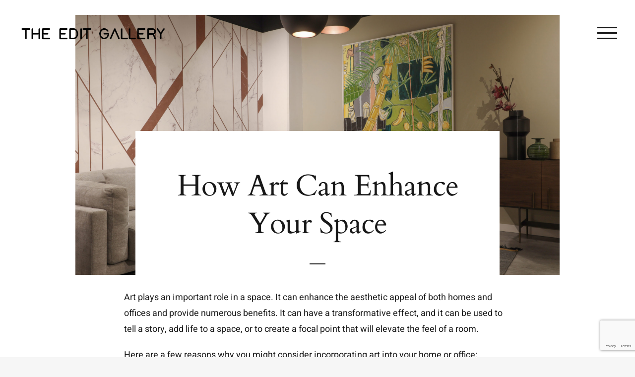

--- FILE ---
content_type: text/html; charset=utf-8
request_url: https://www.google.com/recaptcha/api2/anchor?ar=1&k=6LeP85AaAAAAAPe7g95GlJoTa8wBXl6OTci2qaS3&co=aHR0cHM6Ly93d3cudGhlZWRpdGdhbGxlcnkuY29tOjQ0Mw..&hl=en&v=PoyoqOPhxBO7pBk68S4YbpHZ&size=invisible&anchor-ms=20000&execute-ms=30000&cb=5sruwqnq1w8
body_size: 48548
content:
<!DOCTYPE HTML><html dir="ltr" lang="en"><head><meta http-equiv="Content-Type" content="text/html; charset=UTF-8">
<meta http-equiv="X-UA-Compatible" content="IE=edge">
<title>reCAPTCHA</title>
<style type="text/css">
/* cyrillic-ext */
@font-face {
  font-family: 'Roboto';
  font-style: normal;
  font-weight: 400;
  font-stretch: 100%;
  src: url(//fonts.gstatic.com/s/roboto/v48/KFO7CnqEu92Fr1ME7kSn66aGLdTylUAMa3GUBHMdazTgWw.woff2) format('woff2');
  unicode-range: U+0460-052F, U+1C80-1C8A, U+20B4, U+2DE0-2DFF, U+A640-A69F, U+FE2E-FE2F;
}
/* cyrillic */
@font-face {
  font-family: 'Roboto';
  font-style: normal;
  font-weight: 400;
  font-stretch: 100%;
  src: url(//fonts.gstatic.com/s/roboto/v48/KFO7CnqEu92Fr1ME7kSn66aGLdTylUAMa3iUBHMdazTgWw.woff2) format('woff2');
  unicode-range: U+0301, U+0400-045F, U+0490-0491, U+04B0-04B1, U+2116;
}
/* greek-ext */
@font-face {
  font-family: 'Roboto';
  font-style: normal;
  font-weight: 400;
  font-stretch: 100%;
  src: url(//fonts.gstatic.com/s/roboto/v48/KFO7CnqEu92Fr1ME7kSn66aGLdTylUAMa3CUBHMdazTgWw.woff2) format('woff2');
  unicode-range: U+1F00-1FFF;
}
/* greek */
@font-face {
  font-family: 'Roboto';
  font-style: normal;
  font-weight: 400;
  font-stretch: 100%;
  src: url(//fonts.gstatic.com/s/roboto/v48/KFO7CnqEu92Fr1ME7kSn66aGLdTylUAMa3-UBHMdazTgWw.woff2) format('woff2');
  unicode-range: U+0370-0377, U+037A-037F, U+0384-038A, U+038C, U+038E-03A1, U+03A3-03FF;
}
/* math */
@font-face {
  font-family: 'Roboto';
  font-style: normal;
  font-weight: 400;
  font-stretch: 100%;
  src: url(//fonts.gstatic.com/s/roboto/v48/KFO7CnqEu92Fr1ME7kSn66aGLdTylUAMawCUBHMdazTgWw.woff2) format('woff2');
  unicode-range: U+0302-0303, U+0305, U+0307-0308, U+0310, U+0312, U+0315, U+031A, U+0326-0327, U+032C, U+032F-0330, U+0332-0333, U+0338, U+033A, U+0346, U+034D, U+0391-03A1, U+03A3-03A9, U+03B1-03C9, U+03D1, U+03D5-03D6, U+03F0-03F1, U+03F4-03F5, U+2016-2017, U+2034-2038, U+203C, U+2040, U+2043, U+2047, U+2050, U+2057, U+205F, U+2070-2071, U+2074-208E, U+2090-209C, U+20D0-20DC, U+20E1, U+20E5-20EF, U+2100-2112, U+2114-2115, U+2117-2121, U+2123-214F, U+2190, U+2192, U+2194-21AE, U+21B0-21E5, U+21F1-21F2, U+21F4-2211, U+2213-2214, U+2216-22FF, U+2308-230B, U+2310, U+2319, U+231C-2321, U+2336-237A, U+237C, U+2395, U+239B-23B7, U+23D0, U+23DC-23E1, U+2474-2475, U+25AF, U+25B3, U+25B7, U+25BD, U+25C1, U+25CA, U+25CC, U+25FB, U+266D-266F, U+27C0-27FF, U+2900-2AFF, U+2B0E-2B11, U+2B30-2B4C, U+2BFE, U+3030, U+FF5B, U+FF5D, U+1D400-1D7FF, U+1EE00-1EEFF;
}
/* symbols */
@font-face {
  font-family: 'Roboto';
  font-style: normal;
  font-weight: 400;
  font-stretch: 100%;
  src: url(//fonts.gstatic.com/s/roboto/v48/KFO7CnqEu92Fr1ME7kSn66aGLdTylUAMaxKUBHMdazTgWw.woff2) format('woff2');
  unicode-range: U+0001-000C, U+000E-001F, U+007F-009F, U+20DD-20E0, U+20E2-20E4, U+2150-218F, U+2190, U+2192, U+2194-2199, U+21AF, U+21E6-21F0, U+21F3, U+2218-2219, U+2299, U+22C4-22C6, U+2300-243F, U+2440-244A, U+2460-24FF, U+25A0-27BF, U+2800-28FF, U+2921-2922, U+2981, U+29BF, U+29EB, U+2B00-2BFF, U+4DC0-4DFF, U+FFF9-FFFB, U+10140-1018E, U+10190-1019C, U+101A0, U+101D0-101FD, U+102E0-102FB, U+10E60-10E7E, U+1D2C0-1D2D3, U+1D2E0-1D37F, U+1F000-1F0FF, U+1F100-1F1AD, U+1F1E6-1F1FF, U+1F30D-1F30F, U+1F315, U+1F31C, U+1F31E, U+1F320-1F32C, U+1F336, U+1F378, U+1F37D, U+1F382, U+1F393-1F39F, U+1F3A7-1F3A8, U+1F3AC-1F3AF, U+1F3C2, U+1F3C4-1F3C6, U+1F3CA-1F3CE, U+1F3D4-1F3E0, U+1F3ED, U+1F3F1-1F3F3, U+1F3F5-1F3F7, U+1F408, U+1F415, U+1F41F, U+1F426, U+1F43F, U+1F441-1F442, U+1F444, U+1F446-1F449, U+1F44C-1F44E, U+1F453, U+1F46A, U+1F47D, U+1F4A3, U+1F4B0, U+1F4B3, U+1F4B9, U+1F4BB, U+1F4BF, U+1F4C8-1F4CB, U+1F4D6, U+1F4DA, U+1F4DF, U+1F4E3-1F4E6, U+1F4EA-1F4ED, U+1F4F7, U+1F4F9-1F4FB, U+1F4FD-1F4FE, U+1F503, U+1F507-1F50B, U+1F50D, U+1F512-1F513, U+1F53E-1F54A, U+1F54F-1F5FA, U+1F610, U+1F650-1F67F, U+1F687, U+1F68D, U+1F691, U+1F694, U+1F698, U+1F6AD, U+1F6B2, U+1F6B9-1F6BA, U+1F6BC, U+1F6C6-1F6CF, U+1F6D3-1F6D7, U+1F6E0-1F6EA, U+1F6F0-1F6F3, U+1F6F7-1F6FC, U+1F700-1F7FF, U+1F800-1F80B, U+1F810-1F847, U+1F850-1F859, U+1F860-1F887, U+1F890-1F8AD, U+1F8B0-1F8BB, U+1F8C0-1F8C1, U+1F900-1F90B, U+1F93B, U+1F946, U+1F984, U+1F996, U+1F9E9, U+1FA00-1FA6F, U+1FA70-1FA7C, U+1FA80-1FA89, U+1FA8F-1FAC6, U+1FACE-1FADC, U+1FADF-1FAE9, U+1FAF0-1FAF8, U+1FB00-1FBFF;
}
/* vietnamese */
@font-face {
  font-family: 'Roboto';
  font-style: normal;
  font-weight: 400;
  font-stretch: 100%;
  src: url(//fonts.gstatic.com/s/roboto/v48/KFO7CnqEu92Fr1ME7kSn66aGLdTylUAMa3OUBHMdazTgWw.woff2) format('woff2');
  unicode-range: U+0102-0103, U+0110-0111, U+0128-0129, U+0168-0169, U+01A0-01A1, U+01AF-01B0, U+0300-0301, U+0303-0304, U+0308-0309, U+0323, U+0329, U+1EA0-1EF9, U+20AB;
}
/* latin-ext */
@font-face {
  font-family: 'Roboto';
  font-style: normal;
  font-weight: 400;
  font-stretch: 100%;
  src: url(//fonts.gstatic.com/s/roboto/v48/KFO7CnqEu92Fr1ME7kSn66aGLdTylUAMa3KUBHMdazTgWw.woff2) format('woff2');
  unicode-range: U+0100-02BA, U+02BD-02C5, U+02C7-02CC, U+02CE-02D7, U+02DD-02FF, U+0304, U+0308, U+0329, U+1D00-1DBF, U+1E00-1E9F, U+1EF2-1EFF, U+2020, U+20A0-20AB, U+20AD-20C0, U+2113, U+2C60-2C7F, U+A720-A7FF;
}
/* latin */
@font-face {
  font-family: 'Roboto';
  font-style: normal;
  font-weight: 400;
  font-stretch: 100%;
  src: url(//fonts.gstatic.com/s/roboto/v48/KFO7CnqEu92Fr1ME7kSn66aGLdTylUAMa3yUBHMdazQ.woff2) format('woff2');
  unicode-range: U+0000-00FF, U+0131, U+0152-0153, U+02BB-02BC, U+02C6, U+02DA, U+02DC, U+0304, U+0308, U+0329, U+2000-206F, U+20AC, U+2122, U+2191, U+2193, U+2212, U+2215, U+FEFF, U+FFFD;
}
/* cyrillic-ext */
@font-face {
  font-family: 'Roboto';
  font-style: normal;
  font-weight: 500;
  font-stretch: 100%;
  src: url(//fonts.gstatic.com/s/roboto/v48/KFO7CnqEu92Fr1ME7kSn66aGLdTylUAMa3GUBHMdazTgWw.woff2) format('woff2');
  unicode-range: U+0460-052F, U+1C80-1C8A, U+20B4, U+2DE0-2DFF, U+A640-A69F, U+FE2E-FE2F;
}
/* cyrillic */
@font-face {
  font-family: 'Roboto';
  font-style: normal;
  font-weight: 500;
  font-stretch: 100%;
  src: url(//fonts.gstatic.com/s/roboto/v48/KFO7CnqEu92Fr1ME7kSn66aGLdTylUAMa3iUBHMdazTgWw.woff2) format('woff2');
  unicode-range: U+0301, U+0400-045F, U+0490-0491, U+04B0-04B1, U+2116;
}
/* greek-ext */
@font-face {
  font-family: 'Roboto';
  font-style: normal;
  font-weight: 500;
  font-stretch: 100%;
  src: url(//fonts.gstatic.com/s/roboto/v48/KFO7CnqEu92Fr1ME7kSn66aGLdTylUAMa3CUBHMdazTgWw.woff2) format('woff2');
  unicode-range: U+1F00-1FFF;
}
/* greek */
@font-face {
  font-family: 'Roboto';
  font-style: normal;
  font-weight: 500;
  font-stretch: 100%;
  src: url(//fonts.gstatic.com/s/roboto/v48/KFO7CnqEu92Fr1ME7kSn66aGLdTylUAMa3-UBHMdazTgWw.woff2) format('woff2');
  unicode-range: U+0370-0377, U+037A-037F, U+0384-038A, U+038C, U+038E-03A1, U+03A3-03FF;
}
/* math */
@font-face {
  font-family: 'Roboto';
  font-style: normal;
  font-weight: 500;
  font-stretch: 100%;
  src: url(//fonts.gstatic.com/s/roboto/v48/KFO7CnqEu92Fr1ME7kSn66aGLdTylUAMawCUBHMdazTgWw.woff2) format('woff2');
  unicode-range: U+0302-0303, U+0305, U+0307-0308, U+0310, U+0312, U+0315, U+031A, U+0326-0327, U+032C, U+032F-0330, U+0332-0333, U+0338, U+033A, U+0346, U+034D, U+0391-03A1, U+03A3-03A9, U+03B1-03C9, U+03D1, U+03D5-03D6, U+03F0-03F1, U+03F4-03F5, U+2016-2017, U+2034-2038, U+203C, U+2040, U+2043, U+2047, U+2050, U+2057, U+205F, U+2070-2071, U+2074-208E, U+2090-209C, U+20D0-20DC, U+20E1, U+20E5-20EF, U+2100-2112, U+2114-2115, U+2117-2121, U+2123-214F, U+2190, U+2192, U+2194-21AE, U+21B0-21E5, U+21F1-21F2, U+21F4-2211, U+2213-2214, U+2216-22FF, U+2308-230B, U+2310, U+2319, U+231C-2321, U+2336-237A, U+237C, U+2395, U+239B-23B7, U+23D0, U+23DC-23E1, U+2474-2475, U+25AF, U+25B3, U+25B7, U+25BD, U+25C1, U+25CA, U+25CC, U+25FB, U+266D-266F, U+27C0-27FF, U+2900-2AFF, U+2B0E-2B11, U+2B30-2B4C, U+2BFE, U+3030, U+FF5B, U+FF5D, U+1D400-1D7FF, U+1EE00-1EEFF;
}
/* symbols */
@font-face {
  font-family: 'Roboto';
  font-style: normal;
  font-weight: 500;
  font-stretch: 100%;
  src: url(//fonts.gstatic.com/s/roboto/v48/KFO7CnqEu92Fr1ME7kSn66aGLdTylUAMaxKUBHMdazTgWw.woff2) format('woff2');
  unicode-range: U+0001-000C, U+000E-001F, U+007F-009F, U+20DD-20E0, U+20E2-20E4, U+2150-218F, U+2190, U+2192, U+2194-2199, U+21AF, U+21E6-21F0, U+21F3, U+2218-2219, U+2299, U+22C4-22C6, U+2300-243F, U+2440-244A, U+2460-24FF, U+25A0-27BF, U+2800-28FF, U+2921-2922, U+2981, U+29BF, U+29EB, U+2B00-2BFF, U+4DC0-4DFF, U+FFF9-FFFB, U+10140-1018E, U+10190-1019C, U+101A0, U+101D0-101FD, U+102E0-102FB, U+10E60-10E7E, U+1D2C0-1D2D3, U+1D2E0-1D37F, U+1F000-1F0FF, U+1F100-1F1AD, U+1F1E6-1F1FF, U+1F30D-1F30F, U+1F315, U+1F31C, U+1F31E, U+1F320-1F32C, U+1F336, U+1F378, U+1F37D, U+1F382, U+1F393-1F39F, U+1F3A7-1F3A8, U+1F3AC-1F3AF, U+1F3C2, U+1F3C4-1F3C6, U+1F3CA-1F3CE, U+1F3D4-1F3E0, U+1F3ED, U+1F3F1-1F3F3, U+1F3F5-1F3F7, U+1F408, U+1F415, U+1F41F, U+1F426, U+1F43F, U+1F441-1F442, U+1F444, U+1F446-1F449, U+1F44C-1F44E, U+1F453, U+1F46A, U+1F47D, U+1F4A3, U+1F4B0, U+1F4B3, U+1F4B9, U+1F4BB, U+1F4BF, U+1F4C8-1F4CB, U+1F4D6, U+1F4DA, U+1F4DF, U+1F4E3-1F4E6, U+1F4EA-1F4ED, U+1F4F7, U+1F4F9-1F4FB, U+1F4FD-1F4FE, U+1F503, U+1F507-1F50B, U+1F50D, U+1F512-1F513, U+1F53E-1F54A, U+1F54F-1F5FA, U+1F610, U+1F650-1F67F, U+1F687, U+1F68D, U+1F691, U+1F694, U+1F698, U+1F6AD, U+1F6B2, U+1F6B9-1F6BA, U+1F6BC, U+1F6C6-1F6CF, U+1F6D3-1F6D7, U+1F6E0-1F6EA, U+1F6F0-1F6F3, U+1F6F7-1F6FC, U+1F700-1F7FF, U+1F800-1F80B, U+1F810-1F847, U+1F850-1F859, U+1F860-1F887, U+1F890-1F8AD, U+1F8B0-1F8BB, U+1F8C0-1F8C1, U+1F900-1F90B, U+1F93B, U+1F946, U+1F984, U+1F996, U+1F9E9, U+1FA00-1FA6F, U+1FA70-1FA7C, U+1FA80-1FA89, U+1FA8F-1FAC6, U+1FACE-1FADC, U+1FADF-1FAE9, U+1FAF0-1FAF8, U+1FB00-1FBFF;
}
/* vietnamese */
@font-face {
  font-family: 'Roboto';
  font-style: normal;
  font-weight: 500;
  font-stretch: 100%;
  src: url(//fonts.gstatic.com/s/roboto/v48/KFO7CnqEu92Fr1ME7kSn66aGLdTylUAMa3OUBHMdazTgWw.woff2) format('woff2');
  unicode-range: U+0102-0103, U+0110-0111, U+0128-0129, U+0168-0169, U+01A0-01A1, U+01AF-01B0, U+0300-0301, U+0303-0304, U+0308-0309, U+0323, U+0329, U+1EA0-1EF9, U+20AB;
}
/* latin-ext */
@font-face {
  font-family: 'Roboto';
  font-style: normal;
  font-weight: 500;
  font-stretch: 100%;
  src: url(//fonts.gstatic.com/s/roboto/v48/KFO7CnqEu92Fr1ME7kSn66aGLdTylUAMa3KUBHMdazTgWw.woff2) format('woff2');
  unicode-range: U+0100-02BA, U+02BD-02C5, U+02C7-02CC, U+02CE-02D7, U+02DD-02FF, U+0304, U+0308, U+0329, U+1D00-1DBF, U+1E00-1E9F, U+1EF2-1EFF, U+2020, U+20A0-20AB, U+20AD-20C0, U+2113, U+2C60-2C7F, U+A720-A7FF;
}
/* latin */
@font-face {
  font-family: 'Roboto';
  font-style: normal;
  font-weight: 500;
  font-stretch: 100%;
  src: url(//fonts.gstatic.com/s/roboto/v48/KFO7CnqEu92Fr1ME7kSn66aGLdTylUAMa3yUBHMdazQ.woff2) format('woff2');
  unicode-range: U+0000-00FF, U+0131, U+0152-0153, U+02BB-02BC, U+02C6, U+02DA, U+02DC, U+0304, U+0308, U+0329, U+2000-206F, U+20AC, U+2122, U+2191, U+2193, U+2212, U+2215, U+FEFF, U+FFFD;
}
/* cyrillic-ext */
@font-face {
  font-family: 'Roboto';
  font-style: normal;
  font-weight: 900;
  font-stretch: 100%;
  src: url(//fonts.gstatic.com/s/roboto/v48/KFO7CnqEu92Fr1ME7kSn66aGLdTylUAMa3GUBHMdazTgWw.woff2) format('woff2');
  unicode-range: U+0460-052F, U+1C80-1C8A, U+20B4, U+2DE0-2DFF, U+A640-A69F, U+FE2E-FE2F;
}
/* cyrillic */
@font-face {
  font-family: 'Roboto';
  font-style: normal;
  font-weight: 900;
  font-stretch: 100%;
  src: url(//fonts.gstatic.com/s/roboto/v48/KFO7CnqEu92Fr1ME7kSn66aGLdTylUAMa3iUBHMdazTgWw.woff2) format('woff2');
  unicode-range: U+0301, U+0400-045F, U+0490-0491, U+04B0-04B1, U+2116;
}
/* greek-ext */
@font-face {
  font-family: 'Roboto';
  font-style: normal;
  font-weight: 900;
  font-stretch: 100%;
  src: url(//fonts.gstatic.com/s/roboto/v48/KFO7CnqEu92Fr1ME7kSn66aGLdTylUAMa3CUBHMdazTgWw.woff2) format('woff2');
  unicode-range: U+1F00-1FFF;
}
/* greek */
@font-face {
  font-family: 'Roboto';
  font-style: normal;
  font-weight: 900;
  font-stretch: 100%;
  src: url(//fonts.gstatic.com/s/roboto/v48/KFO7CnqEu92Fr1ME7kSn66aGLdTylUAMa3-UBHMdazTgWw.woff2) format('woff2');
  unicode-range: U+0370-0377, U+037A-037F, U+0384-038A, U+038C, U+038E-03A1, U+03A3-03FF;
}
/* math */
@font-face {
  font-family: 'Roboto';
  font-style: normal;
  font-weight: 900;
  font-stretch: 100%;
  src: url(//fonts.gstatic.com/s/roboto/v48/KFO7CnqEu92Fr1ME7kSn66aGLdTylUAMawCUBHMdazTgWw.woff2) format('woff2');
  unicode-range: U+0302-0303, U+0305, U+0307-0308, U+0310, U+0312, U+0315, U+031A, U+0326-0327, U+032C, U+032F-0330, U+0332-0333, U+0338, U+033A, U+0346, U+034D, U+0391-03A1, U+03A3-03A9, U+03B1-03C9, U+03D1, U+03D5-03D6, U+03F0-03F1, U+03F4-03F5, U+2016-2017, U+2034-2038, U+203C, U+2040, U+2043, U+2047, U+2050, U+2057, U+205F, U+2070-2071, U+2074-208E, U+2090-209C, U+20D0-20DC, U+20E1, U+20E5-20EF, U+2100-2112, U+2114-2115, U+2117-2121, U+2123-214F, U+2190, U+2192, U+2194-21AE, U+21B0-21E5, U+21F1-21F2, U+21F4-2211, U+2213-2214, U+2216-22FF, U+2308-230B, U+2310, U+2319, U+231C-2321, U+2336-237A, U+237C, U+2395, U+239B-23B7, U+23D0, U+23DC-23E1, U+2474-2475, U+25AF, U+25B3, U+25B7, U+25BD, U+25C1, U+25CA, U+25CC, U+25FB, U+266D-266F, U+27C0-27FF, U+2900-2AFF, U+2B0E-2B11, U+2B30-2B4C, U+2BFE, U+3030, U+FF5B, U+FF5D, U+1D400-1D7FF, U+1EE00-1EEFF;
}
/* symbols */
@font-face {
  font-family: 'Roboto';
  font-style: normal;
  font-weight: 900;
  font-stretch: 100%;
  src: url(//fonts.gstatic.com/s/roboto/v48/KFO7CnqEu92Fr1ME7kSn66aGLdTylUAMaxKUBHMdazTgWw.woff2) format('woff2');
  unicode-range: U+0001-000C, U+000E-001F, U+007F-009F, U+20DD-20E0, U+20E2-20E4, U+2150-218F, U+2190, U+2192, U+2194-2199, U+21AF, U+21E6-21F0, U+21F3, U+2218-2219, U+2299, U+22C4-22C6, U+2300-243F, U+2440-244A, U+2460-24FF, U+25A0-27BF, U+2800-28FF, U+2921-2922, U+2981, U+29BF, U+29EB, U+2B00-2BFF, U+4DC0-4DFF, U+FFF9-FFFB, U+10140-1018E, U+10190-1019C, U+101A0, U+101D0-101FD, U+102E0-102FB, U+10E60-10E7E, U+1D2C0-1D2D3, U+1D2E0-1D37F, U+1F000-1F0FF, U+1F100-1F1AD, U+1F1E6-1F1FF, U+1F30D-1F30F, U+1F315, U+1F31C, U+1F31E, U+1F320-1F32C, U+1F336, U+1F378, U+1F37D, U+1F382, U+1F393-1F39F, U+1F3A7-1F3A8, U+1F3AC-1F3AF, U+1F3C2, U+1F3C4-1F3C6, U+1F3CA-1F3CE, U+1F3D4-1F3E0, U+1F3ED, U+1F3F1-1F3F3, U+1F3F5-1F3F7, U+1F408, U+1F415, U+1F41F, U+1F426, U+1F43F, U+1F441-1F442, U+1F444, U+1F446-1F449, U+1F44C-1F44E, U+1F453, U+1F46A, U+1F47D, U+1F4A3, U+1F4B0, U+1F4B3, U+1F4B9, U+1F4BB, U+1F4BF, U+1F4C8-1F4CB, U+1F4D6, U+1F4DA, U+1F4DF, U+1F4E3-1F4E6, U+1F4EA-1F4ED, U+1F4F7, U+1F4F9-1F4FB, U+1F4FD-1F4FE, U+1F503, U+1F507-1F50B, U+1F50D, U+1F512-1F513, U+1F53E-1F54A, U+1F54F-1F5FA, U+1F610, U+1F650-1F67F, U+1F687, U+1F68D, U+1F691, U+1F694, U+1F698, U+1F6AD, U+1F6B2, U+1F6B9-1F6BA, U+1F6BC, U+1F6C6-1F6CF, U+1F6D3-1F6D7, U+1F6E0-1F6EA, U+1F6F0-1F6F3, U+1F6F7-1F6FC, U+1F700-1F7FF, U+1F800-1F80B, U+1F810-1F847, U+1F850-1F859, U+1F860-1F887, U+1F890-1F8AD, U+1F8B0-1F8BB, U+1F8C0-1F8C1, U+1F900-1F90B, U+1F93B, U+1F946, U+1F984, U+1F996, U+1F9E9, U+1FA00-1FA6F, U+1FA70-1FA7C, U+1FA80-1FA89, U+1FA8F-1FAC6, U+1FACE-1FADC, U+1FADF-1FAE9, U+1FAF0-1FAF8, U+1FB00-1FBFF;
}
/* vietnamese */
@font-face {
  font-family: 'Roboto';
  font-style: normal;
  font-weight: 900;
  font-stretch: 100%;
  src: url(//fonts.gstatic.com/s/roboto/v48/KFO7CnqEu92Fr1ME7kSn66aGLdTylUAMa3OUBHMdazTgWw.woff2) format('woff2');
  unicode-range: U+0102-0103, U+0110-0111, U+0128-0129, U+0168-0169, U+01A0-01A1, U+01AF-01B0, U+0300-0301, U+0303-0304, U+0308-0309, U+0323, U+0329, U+1EA0-1EF9, U+20AB;
}
/* latin-ext */
@font-face {
  font-family: 'Roboto';
  font-style: normal;
  font-weight: 900;
  font-stretch: 100%;
  src: url(//fonts.gstatic.com/s/roboto/v48/KFO7CnqEu92Fr1ME7kSn66aGLdTylUAMa3KUBHMdazTgWw.woff2) format('woff2');
  unicode-range: U+0100-02BA, U+02BD-02C5, U+02C7-02CC, U+02CE-02D7, U+02DD-02FF, U+0304, U+0308, U+0329, U+1D00-1DBF, U+1E00-1E9F, U+1EF2-1EFF, U+2020, U+20A0-20AB, U+20AD-20C0, U+2113, U+2C60-2C7F, U+A720-A7FF;
}
/* latin */
@font-face {
  font-family: 'Roboto';
  font-style: normal;
  font-weight: 900;
  font-stretch: 100%;
  src: url(//fonts.gstatic.com/s/roboto/v48/KFO7CnqEu92Fr1ME7kSn66aGLdTylUAMa3yUBHMdazQ.woff2) format('woff2');
  unicode-range: U+0000-00FF, U+0131, U+0152-0153, U+02BB-02BC, U+02C6, U+02DA, U+02DC, U+0304, U+0308, U+0329, U+2000-206F, U+20AC, U+2122, U+2191, U+2193, U+2212, U+2215, U+FEFF, U+FFFD;
}

</style>
<link rel="stylesheet" type="text/css" href="https://www.gstatic.com/recaptcha/releases/PoyoqOPhxBO7pBk68S4YbpHZ/styles__ltr.css">
<script nonce="qicg5_HiTptJLGtylSrcrA" type="text/javascript">window['__recaptcha_api'] = 'https://www.google.com/recaptcha/api2/';</script>
<script type="text/javascript" src="https://www.gstatic.com/recaptcha/releases/PoyoqOPhxBO7pBk68S4YbpHZ/recaptcha__en.js" nonce="qicg5_HiTptJLGtylSrcrA">
      
    </script></head>
<body><div id="rc-anchor-alert" class="rc-anchor-alert"></div>
<input type="hidden" id="recaptcha-token" value="[base64]">
<script type="text/javascript" nonce="qicg5_HiTptJLGtylSrcrA">
      recaptcha.anchor.Main.init("[\x22ainput\x22,[\x22bgdata\x22,\x22\x22,\[base64]/[base64]/bmV3IFpbdF0obVswXSk6Sz09Mj9uZXcgWlt0XShtWzBdLG1bMV0pOks9PTM/bmV3IFpbdF0obVswXSxtWzFdLG1bMl0pOks9PTQ/[base64]/[base64]/[base64]/[base64]/[base64]/[base64]/[base64]/[base64]/[base64]/[base64]/[base64]/[base64]/[base64]/[base64]\\u003d\\u003d\x22,\[base64]\\u003d\x22,\x22GMKYwrbDpcOcwpfDu8ONMifCjMK3SDrCuMOkwpJowpTDnsKNwqZgQsOLwpNQwrkSwoPDjHEZw6x2TsOnwqwVMsO5w67CscOWw6s3wrjDmMO0ZMKEw4tmwrPCpSM4I8OFw4AKw4nCtnXCqF3DtTkywp9PYVHCvmrDpSQ6wqLDjsOHUhpyw4hENknCvMO/w5rClyLDtifDrBbCoMO1wq9xw4QMw7PCimbCucKCWsKdw4EeXUlQw68zwpROX3dvfcKMw75mwrzDqg0DwoDCq13CsUzCrGRlwpXCqsKZw53CtgMZwop8w7xTPsOdwq3CqcOmwoTCscKZYl0IwoDCvMKofRTDtsO/w4EHw5rDuMKUw4RibkfDmcKPIwHCq8Kewq50TjxPw7N0PsOnw5DCtcOCH1QIwr4RdsOBwq1tCRlqw6ZpYl3DssKpVB/DhmMnWcOLwrrCkcOtw53DqMOAw5lsw5nDhcKmwoxCw7LDv8Ozwo7Cg8OVRhgKw6zCkMOxw7PDvTwfBwdww5/Di8OEBH/DjW/DoMO4cmnCvcOTbcKywrvDt8Oow5HCgsKZwrlHw5MtwpR0w5zDtm3Cl3DDokvDo8KJw5PDsj5lwqZyacKjKsKuMcOqwpPCksK3acKwwp9lK35eJ8KjP8O8w4gbwrZ7V8KlwrANWDVSw7N1RsKkwpEaw4XDpUlbfBPDhsO/wrHCs8ODLy7CisOIwr8rwrEcw6RAN8OEfXdSGMOQdcKgIsOKMxrCl0Ehw4PDr1oRw4Bdwowaw7DCtko4PcOHwprDkFgcw6XCnEzCoMKGCH3Du8OzKUhEfUcBJsKlwqfDpU7Ct8O2w53DmUXDmcOiaAfDhwB1wol/w75YwpLCjsKcwqUwBMKFdxfCgj/CnhbChhDDoWcrw4/DqcKYJCIbw4cZbMO/wp40c8OKRXh3RsOKM8OVTMOgwoDCjEDCqkg+M8OkJRjCr8KQwobDr2NMwqptG8OCI8OPw4LDqwB8w4DDmG5Ww5LCuMKiwqDDhsOUwq3CjXHDoDZXw6/CuRHCs8K/AlgRw6/DhMKLLkLCt8KZw5UpI1rDrl3ChMKhwqLCsCs/wqPClDbCusOhw5ogwoAXw4nDkA0OPsK1w6jDn0MJC8OPVMKvOR7DoMK8VjzCtcKdw7M7wrgeIxHCusOLwrMvdsObwr4vQcONVcOgP8OSPSZ8w6sFwpF3w5vDl2vDkgHCosOPwrPCr8KhOsKEw6/CphnDtcO8QcOXWk8rGwEKJMKRwrvCuBwJw4LCvEnCoDTCuBt/wpnDv8KCw6diGGstw6nCrkHDnMK9Nlw+w6NUf8KRw4ccwrJxw5TDvlHDgEFcw4UzwpoDw5XDj8O5wr/Dl8KOw40NKcKCw4jCmz7DisOoV0PCtVfCtcO9ESfCg8K5al7CuMOtwp0PIDoWwqXDqHA7cMOHScOSwrTClSPCmcK0Y8Oywp/DkTNnCQPCsxvDqMKJwrdCwqjCusOvw6XDmhLDo8Kvw6XCnxUvwonClCDDk8KiKzI5XDDDgMOUVQnDk8K9wpUGw7PCnnwaw5pKw6jCuB7Cv8OnwrLCiMKROcKPGsObHMOqOcOKw65/cMOdw7zDgGF/WcOtCsKAIsOeL8OlHi3CnMKUwoc5UEXChwvDrsOPw7DCiyIXwo15wr/DqCDCnkBawrLDicKBw7fDg3BAw5lqOMKZCcOqwrZVbsKiNhUJw5DCvTrDuMKvwqUfBcKHDSsgwrhwwrxSFWfDh3cow6QPw7x/w7/CmV/[base64]/JS8bwogCNcOBbsK3w5UWUcK/KcKEOQ8Xw5PDssKOw4nDpBDDuR3DrWF/w5NQwp1QwqvCjjV8wobCmRJsWcKawr42wqzCq8KCw5opwoI6fsKrXlbDp1dXPsKPLzUgwo7Ch8OFYsOeH0I3w7t2O8KLNsK6wrtqw6LChsOdVm80w6cjwrvCgCPCnMOcWMO9FR/Dh8OjwoB2w4dBw7PCkkbDkFN4w7YXK3DDlRVTQ8KdwozComYXw4vDjcO/YmNxw4nCjcOfwpjDocKAUkFzwrMFw5vCoBZiEzDDow7Dp8O6wo7CrUVMAcKmWsOuwp7DiSjClmLCqMOxO04Ewq55GWbCmMOUC8OFwqzCsHLCusO7w7U+fQJiwp3Dk8KlwpITwobCom7DhjLChFs/[base64]/DtcKdw713woXCjsOqw5LCoklTZg3CrsK0wrvDhltIw6BbwoHCtWJ8wpjCn1rDiMKow4ZFw7/DjMO+wrNddsOsEcObwqXDgsKLwodAeV4uw7h2w6vCjCTCogMnaBIxHGnCnMKHccK7wo9CI8OifcKhYCNnasO8AzsLwrBzw7MmT8KPV8OgwprCrVPCrS0vPsKAwp/DoTElcMKJIsO4UHkSw4zDt8OwPHrDlMOZw6UrWBrDpcK8w5dae8KaQDPDnkB/woRawo3DrMOzecOJwoDCj8KJwobDrVxew4DCtMK2PwvDq8Omw7FHA8K2PR4YKcKyX8Oww4LDtUk0GcOOKsOcwpzCnV/CqsONeMOHOiXDiMKXCsOEwpEXdhhFWMKNBcKEw7PDvcO9wptVWsKTdsO8w55Dw4PDrcK8HhHDrSkjw5V0Kywsw7vDjiHDtcO/an5qwq0uGlPDmcOewqHCnsO5woTCvMKmwrLDlQIRwrDCr1XCoMOswqMaWxPDtMOEwobCu8KJwpdpwqnCsj4GXlrDhj3DoH5xa2DDjg8twq3DuCgkHcOBAVxHWsK8woHDhMOiw6/[base64]/CjmB3w43Dmxpdw40Xw4fDtsOyccORw7fDicKTI0zCgsOpJ8KRw6VlwqnDucK3HmTDo0E4w5rDl2QOTsK6ZV4ww7vClcOcworDocKrAmvClWclLcO/BMK6csKEw71iBGzDpMO5w5LDmsOMwpfCv8Kkw7IvMsKgwrDDn8O3cwzCuMKFIsOCw6Jmw4fDpsKuwrV1F8OWX8Ojwp5TwrDDpsKMZ2LCuMKTw5nDplMvwoQdTcKawr5hGVfDqsKJBGh5w5HCg3pAwrLCvHjCsA3CjDLDrCVSwo/DqcKDw5XCksO/[base64]/Co8O4wr9Sw7gwwq7ClsKGJEnDisOEdik8w5JVGDwUwqfDsXDCuxfDkcOwwpEiZEXCujN0w73Cs0PDpsKNZcKDWsKBeiLCm8KobHXDm34GVsO3ccOQw6Ixw6lqHAV3wplJw5sTa8KzCcKawoh/S8OWw4TCosKDfQhYw4Ngw63DqnFZw7/[base64]/HEAww43CqcO1w4jCrsKFTDwGw4JVwrF0KQR+dsKoVijDs8OIw5fCl8KowoTDqsO5wpnCoCnCusO2ECDCgREIBGNGwrnDrcO4I8KfIMKNf2bDosKiw6IQAsKCBWVpdcKtTMKfbBHCm2LDqsOfwo/DjcOfeMO2wq3DuMK8w5HDo2w8wqFew4YsYGgceVlMwrvDsiPClmzCj1HDuR/[base64]/DjQ9pL8OeJcOsF8OAwqwRwp7Cvil5wqxRwqFxwo8zbEYnwosHe1BsKsKXIsKnJHsOwrzDscOqw77DgCg9SsOQUgLCpsO3E8K5eg7CucO6wppPZ8O9fsOzw540UsKNasK/w5YYw6lpwojDgsO4wqbCnR3Dt8KJw7MvPcKVPMOeQsKpbj/Dq8OEZSN1WSopw49PwrfDusOmwpwEwp3CigQVwqnCjMO0wq/DmcO/wpvCs8K3bsKaF8KnaVw/SsOsPsKhAMKuw5UnwqhxYi8ubcK8w7cqS8OEw4vDk8O+w70LEA/CmcOyU8O1woDDnVjDlywmw4wxw6VXw6kdB8KGHsK3w54caFnDhU/CtkzChcOsfwNAaGs4wq/Dl154AcKkwoJUwpQywr3DvBzDpcOeB8KkYcOWFsOWwrd+wrUhRzgAOhQmwoY0w7IPw54BQTfDtMKFV8OMw71HwoDCv8KBw4jChEpGwojDnMKhAMKAwpLCrcO1KXnCihrDlMKOwqDDlsK2MsOTWwjCqMK4wqbDvjjCncOtES7CpMKJUFo5w7UUw6/CkUvDqGnDlsK6w7keGEXDqV/DqMKoPsOUTcO3acOwf2rDpV5xwrpxbcOHBjYgeCxlwqTCgcKUOnHDmsO8w4PDscOLV38bRGTDgMOoG8OUAD5ZD2tmw4TCozxPwrfDl8OwHBZpw43ChMK3w7NPw504w4XCrB10w7AhRisMw4LDlsKFw4/CjXvDnjdvT8K1OsOPwqXDt8OLw50sBXdRQxoOYcKaFMOROcOTV0PCisKyOsKIOMKjw4XDlgDCg1sRQEMlw5jDvMO4FxPCicKtc3PDq8KiEDfDvVPCgnrDpx3DocKsw6MTwrnCo2R6K1LDu8OCe8O/wr5Ab3HCssK5FwkGwoE8Lw8aEVw/w5nCpMK9wpt8wpvDhsOIHsOeIMK/KyPDosKHIsOHOsO8w6N5HAvCh8OiBsO5CsKswpF5Myt+wr7Dj1F8GcOdw7PDnsKBwrAsw7LDgT49MD5DccK/IsKewrlMwpFfXcK+Qgxwwq/CvkLDhFLCjMK2w4vCh8KgwoVew6psN8Kkw4/Ck8KdBELCpStZwq/DjlBewqQuXsOtd8OmKR0vwqB3Y8OGwr/CtMK5LsOSJMK6w7Fzb0LCksKNIsKEfsKTPm8kwoFGw64sYMOSwq7Cl8OJwppVJ8KZThQLw4wVw5DCqnvDs8KGw68LwrzDq8KwJ8KXKcKvQj56wotTEwjDlMKmP0ppw57ClcKIOMORFA3DqVrChD1NZcK7V8O7ZcKxCsOzcsOFJMKkw5zCpz/Dh1jDkMOdbWjCowfCpcKVQcK5w5nDvsOlw658w5zCoHgEPVvCq8KNw7rDvTHDnsKcwr4YJsOKCMO0RMKgw5dqw57DgDXCrWnCrXPDhzbDmhTDvMOJwrN9w6PCmMKYwrpTw6pSwqQ/wp4yw7nDgMKPdRXDowDCvA/CmMKIXMOGR8KHKMKZZ8KcIsKpMApXWxXCvMKJTcOfwqEhDgcyIcOkwqReDcOvOsOWPsKAwo/DlsOWwog2ecOoPiHCoDTCphLCtT/[base64]/Dm1bCg8KAwrLCiiPChMODT8KiFy7Diy3Di3vDoMOVNnBGwo/Cs8OWw6JGBjMEw5DDs1PDrcOafRzCicKFw7bDvMKZw6jCmMO6wrRLwqPCvmTDhQHCq2TCrsKTPjHCkcKrKsOhE8OlCUY2w6/[base64]/DlsK7w6zDsMKWw5Umw55SAkJWdMKlw7HCvknCiDJpdRXDiMOSTcONwrbDvsKOw6TCn8KGw5fCpAxywqljLMKwZ8Oxw5/CvUAVwpciScO2IsOFw5DDpcObwoNACcKOwo4TJcKrcRYEwpfChsOLwrTDvxcXR1NqZ8KMwpLDomUBw61ADsOzwosyasKXw5vDhzlwwr8VwoltwqA9w4zDt0HCrsOnGS/CiBzDrMO1OxnCqsKOQ0DClMOCXh0qw6/CrCHDucOxVsKdHg7ClcKWw4fDmsKbwofDtngraV56YcKwUn1Lwr9/WsOtwp1tBypnw6HCqxwnHxJPwq3DnsO/EMORw5Fow7grwoIFwrLCgVVvD2kILGxkG0XCjMOFfgYSDVPDuG7DuBbDhMOKYHhoFxMLR8KGw5zDmkR3ZS4Qw6PDo8OFBsORwqMRcMOrYFMDHwrDv8KcIR7CsBI8Z8Klw6fCncKKDMKqQ8ONay3DkcOYwr/[base64]/DucKHw6Iewr3ChUVnw64AwpMvamzDosOwFsOzwqDCnsKiQcOhV8K1ERR7Yw1OJgl6w6zCk0PClwQNOwDDu8K/D3zDvcKce3LCpAFmasKLS0/DocKiwrzDrWA/YMOFecK1w54lwrHCvcKfaDsTw6XCtcOCwq5wcgfCl8Ozw4kSw7rDncKKBsOpDjFGwqjDpsOaw6taw4XCrBHDvE8secO4w7cMEGR5FcKjRMO4wrHDuMK/w6/DpcK1w6NKwprCtMO5B8OaN8OFbizCrcOuwrxiwrwPwpRAXA3CoC/CqSVzYcO/FnXDtsKrJ8KBH0/ClsOZF8OLc3LDm8OPTSvDmQjDgMOCFcK5NC7DnMKTZHZNVXlkesOmPSsIw4p9X8Ojw45aw5PCkFAbwr3DjsKgw4/DtcK8P8OZd2ASAhR6VRDCu8O4FX0LBMKFQAfCjMKCw4/CtWEDw77DisO8AildwqseP8KMY8KUYCnDncK8woQuMmXDnsOLYsKYw75gwpnDlhjDphvDmlkMwqInwqrCicO6wqgec3/[base64]/VcOzFD1ffh12NMOewp7Dqx7DtcOPw7PDtXHCiMK1wo46BnnCoMKxL8KrcDVHw5d4wo/CncKEwozCtcKVw4VTasOqw5ZNVMOaFHJiZm7CpGnCrBDDqsKJwobCoMKgw4vCrSNcdsORSxXDs8KOwp9zJUrDl17DsX/DiMKLw4zDgMKrw68nGkrCtT3Ci216SMKFwqvDrG/ChF3CtydJAcOywq4UBXsTLcK4wogaw6nCkcORw4dSwoDDlysWwpPCokLCl8O0w6tdTV/CjgvDsXbCuRnDj8Klw4NawqDCiW9wVMK6bljClDloOlvCsnDDiMOmwrvDpcOtwqTDm1TCmHshAsOgwrLCo8KracKKw7g0wr/[base64]/Dr1QcwpEnTANrwpo8YMOEOFPCryvCp8K8w7U3wrErw7TCu1vDnsKCwph7woN8wq9LwqcaYgrCmsK+wqQFPcK/Z8OMwptBUiFQKF4hPMKBwrkaw57DnXIywqjDnEo7IsK6C8KBW8KtXcOqw4d8GcOyw4Q0wp3Di35ewogCFcK4wpQaChV4wo4QAG/DiGh3w5pVdMORw7jCiMKYBHd+wrBcRQPCu0jDqMKkw6VXwq1aw63Cu2rCqMOCw4bDvcKkfjM5w5rCnF3Ch8KzVwXDk8O1A8Opwp7CuhLDjMOdVsOXZnnCh28TwqXDmsKxEMO3wqzCnMKqw5/CsTRWw6LChTQ9woN8wpFQwqLDusO9d1zDj1Y+Tw4Jf2cVM8OZwpoZBsOuw61Bw6jDuMKZF8OUwrNSICQGw4VeOhQSw6syMMO0JDo0w7/DvcKxwrt2eMOuZMOyw7/Cq8KDwqVVw7DDisK4I8KmwqHDv0jCpDAPIMO5M1/Ck0PCigQGb3TCtsKzwpMVw4h2dcOaCw/Cu8Oww6fDtsOjXmDDi8O0wpp6wrpwD1FEEcO5XypPwrXChcORYTU6bHhDGcKFRsKrOwfCgkEUV8OsZcOVTl1nw6nDlcKnMsODw5x7ahzDoml7UVfDisOXw4bDjj/CmxvDn1DCusOvNyptTMKibCErwrlGwrrDu8OKJMKTOMKHDi90worDsioqYsKcwofCr8OcccOKw6DDhcOrGmsYAcKFPsO6wrrDoH/DscKALGnCkMK0FgXDmsO6FxU7wrIYwocww4PDj13DmcO0wow6UsO3SsOINMK/H8OqWsKHO8KiDcOuw7YVwoAJw4c7wqICBcKNb2TDrcKvRDhlcyVxX8OFPMKxQsKnwqtPHU7Cvi3DqQDDt8O4woZKTSrCr8KWwp7DocKXwp7CicO4wqRMVsKaYhhMwpzDiMOnbTPDrWxBQMO1L2/Dq8OMwrs6KMO4woFZw4TCh8KqUwYjw53CnsKnOk8aw5XDhALDu07DocOWVMOoP3cAw5/DoCjDmAPDry5Ow6pLLMOAwo3ChxlAw7o5woQXZsKowpwjBHnDkzPDk8OlwpgHDMOOw5Bfw6U7wqFrw7AMw6I1w4HCl8OJOlfCjmd6w7Y2wrfDnF7Dk0lFw7xewrh8w7ozw4TDi3gtd8KYbcOuw6/ChcOJw7JFwo3CpcO3wqrDlFp0wpkSw7vCsCvClG/CkUHCsCPDkMOfwqjDoMKOXnR6w6wWwr3DohHClcO5w6HCjwJWfU7DgMO1RnMLPMKpTT86wprDjgTCl8KGNHTCl8OiM8KKw7/Cl8Oiw6zDrsK1wrTChmBZwqY9A8KLw5Y8wp1Yw5jCjyLDgMOBLz/CqMOBfi7DgsOEdSZzD8OLY8KOwqfCmsOHw43DgXg+J3/Dv8KCwoI5wrDDlGLDpMOtwqnCpcKuwrY6w4PCvcKnTz/Cig0aB2LDlwZnwolvFkrDlQ3Cj8KIfwfDhsKPwqojDy8ENcOeFsOKw5vDh8Kaw7DCoVcmFUTCjsOeeMKJw4x0OF7Cn8Klw6/[base64]/Dl1skw6Bxw6LDkRTCtsKqPsOWw4rDsMOGwrDCtRdDwrjDv0deworCqcOQwqbCsW9IwpXCjl/CosK3LcKLw5vCnEMawrpRYWTDncKuwoEHwp9OSHFbw5DDlhgiwrY+w5bDsgYSYTQ8w7M0wq/CvEUIw6l7w6HDnEbDu8OlScOUw6PDkMOSW8O2w55SHsKOwqYMw7Q/w7jDk8KdC3I2w6jCssOwwqkuw4HCgiPDpsKRMwLDiB5vwqDCgsKdw7hewplmZMKGYxhcFFNiAsKtIcKQwpxDViTCuMOVYVDCvMO2wpDDpsK6w6lcVcKmJMOmUMOwdW85w5gzG3/CoMKPw6Avw5cbRSxPwqDCvTrCmsOAwodcwrN0CMOkN8K8wrIZw7IewrvDujrDvsKYESFDwo/[base64]/[base64]/[base64]/w55ZJCzDocOrw55eXxwAwpXDq2bCtMOSIcOrfsKgw4bCjwtyJSZPTxrCl3DDpyDDkGnDsgwNZAAdSsKBQRPCgG3DjUPDpMKMw4XDgMKgN8KrwpI9EMO/HsOwwr3ChWjCiT1dEsK+wqReIHNOZEYmPcOJZkvDq8KLw7Mpw5pxwpRFPgnDowfCi8Ojw5TCnHArw6LDj3RAw4XDljrDiT8hLGTDk8KPw63Dr8KHwqF/[base64]/[base64]/CklpvQsOCwp8Ne8KCGnnDgHcRHEUIOFfCocOEw57CpsKHwpXDosKWAsKxdHE2w4zCtVBNwpEQQcKSZXLCiMK1wpHCnMO5w7/Ds8ORH8OLAMOxw6XCkCjCucKQw4RcfHpPwo7DmsOMbcOWPMK2BcKOwq57PHAUXy5OTFrDkCTDqmzDtsKqwp/[base64]/CnsOdwqTDhcKmwpjCumUKw7bCvsKUwoYQDsO1W8Kmw6saw4lxw5DDqMOJwr99D0ZPdMKbSQAYw4tfwqdDTg1TbR/ClHPDv8KIwrl6BTESwqvCk8OGw50zwqDCmsOMwpQVRcOVX2nDiQ0JU23Dg1PDncOiwqA8wqtRKXRSwqTClwRJcnt7bMOlw6jDjknDjsOgQsOnIxxVW03CmwLCgMO/w6XDgx3DmsKzMsKAw6gyw4PDlsOUw69SP8K9B8O+w4jCvi1wLwLDgQjCjFrDs8KxesObASghw55ZBn7CscKHPcKww6kqwrsiwrMGwrDDt8KmwpbDmEknKH3Dr8OIw7LCrcOzwoTDsSJEwrtXw6fDnVPCr8O/fcKRwrPDgcK8XsOOF18REMO7wrTDtBDDrsOtbcKPw5tXwrkJw7zDhMORw77DuUXCrMOhBMKYwoPCo8KGbsOOwrsww7I1wrFkGsKAw51xw7YOMU3CoWLDk8Omf8Orw5vDhm7CtClPU3nCvMO/wqnDqcKLw7/CqcOewp/CsQLChkkcwq9Ow5HDq8KDwrrDusOMwqvChxXDjsOcKFY4NStfw6PDujbDkcKQWsOTLMOew7bCqcOBFcKiw7nCu1fDucOQcsOJJhvDp1sNwqVqw4V8a8OowobCmxo5wq1zGi9gwrnCtXTDi8K7ccOBw4HDuQIESX7DqhhSdmXCv1Mnw4d/T8O7wrYzMsKVwpoIwpExPMKgDcKJw4XDp8KRwr4QLlPDoHvCk00BCkAnw6Y3wpPCocK5w4UsL8Oww6vCs1PCmTfClXnDgsK/[base64]/DqMOjwqw0EiFww7nDkMKebcKUfwrCsTFVw6LCtcKqw7IELQF5wobDocOwchpHwq/[base64]/[base64]/[base64]/bgDDh8OkXXrDm8OhFyPCvBfDqkgndMKuw4Iiw6zDjjHCtMKmwqLDoMKmdMODwqlIwrzDr8OTwpAGw7jCrsKmcsOsw4g2e8K9fA1Ew43DhcKTw6UQT33DtHzDtAkQI3xawpDCtsK/wpnCusOiCMKEw5/DrBU+F8KiwrRvwoXCjsKrPk/CocKUw5DCpCoBwrbCh0p2w5w0J8K/[base64]/woQ7DsKbb07CpQ1Nw67DusOLLcKLw7HCv1rDpMOSQx/CtxzDm8O8OcOBWsO9wo/[base64]/wqHDjFvCi8OzS8OiMkLDlcORIcKENMOGw70tw65Kw505e3rCjWfCqArCisOQIUFbCATCkEkIwrMGTljCo8KdSgEGc8KYw7B2w7nCt1DDqsKLw4lNw5/DgsORw45gA8Ozwoh/wq7Dn8OXdlDCsQjDnsOywpllTk3Co8OPOADDt8OsYsKmSgVmd8KMwozDncO1EX7DlcKcwrkVRFnDgsOhM2/CkMKbTQrDncOdwohDwrPDoWDDsgl1w5swSsOywo9nw5xvMcOjX3QBcFEQUcOEajEZeMOCw6ghdxvDsm/CuDsBfhQ+w5bCt8OiY8KZw79GPMKwwrQkW07Clm7CkFdKwpFTw4/DqhTDgcOsw4vDoC3CnlfCmTMTBMOHUsOjw5QXZVDDrsKmaMKBwp7ClA4vw4nDjMK8fCV8w4AhT8O3w4Buw5fCvgLDgXbDpnrDnFkPwptrfA7Cg1PCmMKXwplKeSnDgMKzaQQgwp/DgsKEw7PDvAppQ8KCwqxMw6QkYMOtLsOsGsKSwoQ8HMO4LMKUUMOkwobCgsK8QzUoKRxjH1hYwpdYw63Ch8KuWcKHblTDmsK/WWoGRMO3AsOaw7rCgsK6cENewr7CllLDjmnCmsK9wrXCqCQYw4kZcWfCgGzDvMORwqJ5NnEEAg7CmHvCvwbDm8KNN8K0w43Cl2sow4PCgsK/[base64]/Om/[base64]/Dny49w4UrwqYzJcOOwqBceMOHw7UjacO9w6AUPxEybg1iwqDCsSA1R1bCpH4iAMKqSg0gJltDU0xzEsOowoHCvsKbw4low7MuaMKjHcO8wrxfw7vDr8O7NUYAHiDCh8Ovw4RNZ8OzwrvCg0Z9w6/DlTvCgsKLJsKFw6RkKmsbeSdlwrUcfCvDucKnD8OQWsK6eMKCwrTDjcOpdnZvSTrCgsKdElPCoifCnCs+w5UYH8OTwq1IwpvCjFVsw7nDisKAwqhBYsK/wq/[base64]/Ch8KONcKQJWVdGR7DrsK6On3CpsKAKljDuMO2esOuwo0twq0hdRXCu8KswpzCv8OOw7zDlMOhw7DCucO/woDCncKUdcO2aATDrGvDicOGV8OpwqMjaihWSXHDuwwncWLClSoZw6o5UEl0LMKPwr3Dj8OlwpbCj23DtFrCoHlwTsOpdcK2w4N8EGTDgHEBw4BSwqDCjSEqwovCri/ClVYGRGLCqzzCjAhaw7dye8KvF8ORExrDj8KUwofCv8KSw7zDrcOZB8KpbMOWwoJuw4/[base64]/[base64]/CuMKbwpRyLR7CigzCj8OkA8OcOFrDjEwewpsmM1HCk8KJUsKuQGdxTMOANzRCw7Eqw4HCpsKGVjDCqSlPw5vDmsKQwrsJwqzDoMOAwqHDmm3DhA5BwoLCoMO+wqc5CWBkw79mw508w7nDp21aanrCvxfDvw1dLSowM8OVZWU+wotzQQBzWH7Dl1M6wo/[base64]/CrcK/WMK6wqwnPHpHw594wqd5wrQ4Tm3Du8OkZiHDlyFgJMK1w7jCtgd/[base64]/CsQpHWXHCu8ONbgTCusO4W8OxwrBHwonCk0NmwoU7w5t7w5fCkMO1TT7Ch8KBw7nDtg/DvsOuwojDrMKrW8OSw4rCrh1qFsKVw4wgKEgDw5nDoDPDkQE/JnjDlRnCjEB+GsOlAUIlwq0MwqhLwqXChUTDn1PClMKfVlhCNMO3d1XCs3tSJgpswrfDgsOuNTVUWcKtY8Kiw40dw5PDn8Oww4JgBnQJEVxWBcOqM8OuaMKBNkLDmWTDiC/CghlsWysfwo8jAWLDkR4LAMK0w7QSVsK1w5pTwqpqw4LCmsK+wr3Dkx/DmkzCqBF2w61zwojDvMOvw4/CtyIHwqDDkXPCu8KZw51lw6vCu2/CkBBWLEEKJxDDksKAwpxoworDgiTDv8OEwqY6w4PDh8KTPcKqd8O6GTHCriY+w7DCm8O8wo7DtsOsN8OfHQwHwoJ8HUHDqcOtwohjw5rCmUrDvG/Dk8OhdsO7w4cKw5NSBGPCqEHDtgZ4dgDCnCPDo8K6Ox7Dl0RWwpbCmsOrw5TCsW9rw4pUDkPCrxBXw7jDocOiLsOPQwUdBxrCugDCk8OFwrzDiMOPwrHDqcOWwpFQw7XCpMOYcgMkwo5lw6/Ct27DosOyw41aYMOPw648G8Kkw61Kw4wlPVPDhcKrA8O3DMOzw6TDrMOywoItdH9xwrHDuGR+EWLCr8OsEylDwqzCkcKWwowTRsOrEToaLcK+WcKhwoXCtMKhXcOXwr/DlcOvSsK0HcKxWCkbwrcSQQZCc8KTLAdCbFnDqMKiw4BSKnJlMcOxw47DnjBcKkF+WsK/w5/[base64]/CgMOSYcOswoJiwqfDnMKGX8KeZMKLw67DmcOZJUI5woh9J8OzQMKvw5/DosKRLGh5TMKCT8Oyw4cGw6nDu8OCEsO/csOHPjbDssKpwrF8SsKvOz1FPcO+w6dwwoUzdMOvEcOFwpl5wog1woDDmsONWinCkMOVwrQSGWfDtcOUN8OVNnvCqE/CqsOZb3s9A8KVB8KfAxR0csOKL8OfVMKpGsO/CxAqP0syQsO6ARtMUjjDu05ww4daXCpBXsKvYmLCpXdgw7Bsw7JMVG5Rw6zCtcKCWWxYwrlTwoxvw6LCox/DhVXCssKsTgXDnUvCnMOhLcKEw6cIcsKJGh/CnsK0woTDkmPDmnjDsmg+wqzCkWPDhsOCfMObfhJNJm3CmsKjwqVCw7ROw51qw43DtsK1UMOydsKmwotUbChwU8OhaVwswrcfBl8vwr87wpRkYw0WJy5xwp3CpT7DgWbCuMOLwpgAwp/DhyjDhcO5aWDDuENhw6HCixNeSxjDrx1Pw5vDmFwdwofCo8Oqw7bDsxnCqh/ChWNvXxouworCuDYGwrPCgMOLwoTDqHMLwo0nOTLCozxywrnDmMOKAA3ClcOkYlLDnAPCrsO4wqfCtsKUw7HCosOfDTPDm8K3HhF3BcKCwpXDsQY+e3oTTcKDLMK6TFvDlV/CmsKAIDrCmsKGbsOad8Klw6FqFsOfTsO7OQd1C8KIwqZlTGrDg8KhX8KARcKmSHnDnsKLw4LCs8O8anHDtCxLwpU6w6zDh8Kjw7tRwqJrw4vCpsOCwoQBw4IJw5sDw5TCpcKIw4vDgA/ChsOYAyHCpELCtALDggfCkcOHCsOKAcOUw4TCmMK1TTXDv8OLw5A7cGHCqcOkP8KVdMO/W8OoMxPCry/DmEPDnT4KKWAkIWNkw6xZw5bCoQDCnsKmFj11ID3Dl8Opw44sw4AFVxTCjMKuwoTDt8Ojw6PCphfDosOdw7QKwrfDp8Kmw4xDIwfDrMKnQsKYFcKjbsKnMcKNdMKfUEFdRTTCuFrCgMOBfHzCqcKWw7bCmMOywqTCsRPCvAoRw7/CgH8LWgnDknkhw4vCjWPDkiYoVSTDqz9CJcK5w4E5AlnDuMOiccOewqLClcO7woLCjsOaw70vwpt0w4rCsSUwRF4IDMOMwoxKw7tSwowIwpHCqMOEMMKFPcOock9wTFwdwq4eBcKwEMKCfMOKw51vw7Nyw7HCnh1WUMOlw6XDiMO4w549wp7CkG/DosOhbcKsBHkWfHnCt8Orw4LDgsKEwoPCjg7DmWxMwrszccKFwp7DlBzCucKXWcKnWQ3DjsOdT0J7wr7DucKgT1bCuQ4/[base64]/KQzDgmLCv8K2DH4nw5RuPMOywpvCqEVwKV5LwpfDlCXDrMKNw63ClRLCs8OlGhjDhGEww556w6nCn2XCtcOFwp7DgsOLNFknEMO/[base64]/W8OHFglNwqhyJzd3wpNuwrDClBjDuRXCscKkwr/[base64]/[base64]/CowzCucOvw45Nw5XChWnCmMObwoDCnhRaX8KiwrdTw7IKw5xBT3/DpVBbcjnCtMO2w7XCiFsbwpYKw7d3w7bCrsORKcKkIFzCgcO8w5jDs8KsPMOEUF7DqTR5O8KLJUhuw7vDumrDvsOhw4FoKyYmw4lWw6fCkMOGw6PDj8K3w610O8Kaw48ZwrnCscOjT8Ktw7A4F1/[base64]/ClMKtK8Obwr5IwrrDhhIVIxAww6xawqU/[base64]/Dhws7wo5Yw57CicOSBj7CkzhiJMO7wqAjw4sew4HCpFrCu8KLwqMnBVxWw4U0wp5yw5MqSl1twpPCrMKHSsKXw5PCmWANwpkcXHBAwpnCicKQw4pIw6HDhz0mw4zDqiBETcOXZsKNw6DCnkF/wqjDpRcCAUPCgh4Lwpo5w4DDszdNw6s2KCXClsKmwprClDDDgsKFwpolUcKbQMOsa1cPwovDuiHCgcOoUm5mSmwXYDLDnjUYXA8pw5k9Ci8WScOSwoAswo3CncOZw6rDicOTMDk1wo/[base64]/Cv8OkMMKCwocfwrzDry/Co8OmYitjPsKnwpgKZkEawoosCE4cEsOLL8OQw7XChcOGGxQ9HTcaKsKLw6BHwq97aTrCkAkZw4zDtncMw5UYw6/CvW8XeGfCrMKBw4UAH8OAwpjDn1zDmsO8wpPDgMO2R8Okw43Cj1sawpBvcMKWw6bDqMOjHWECw6fDhlvCk8OrPTHDsMO/wrXDqMOrwrbDnz7DvcKYwoDCoygcXWQdTCJNI8KyJ2MFbglZJSbChh/[base64]/w5rDgcKkw4LDpywMQcKOXVbDnnhuPSArwq05bEAGCsKSGTdbYAUTbjoFQxQXSsOQDBZzwpXDjGzDu8KRw5UGw5LDkD3DmCFBRsK/woLCuxkrUsKOb0TDhsONwoEHwovCuV88w5PCp8O1w6/DvcOUMcKwwobDmH9FPcOmwp9HwrQLw7NjJkUUEFAPGsKPwpjDt8KIFMOrwqHClzdcw7LCn209wo59w6UYw6wmAsODN8OzwrEXdcKawqwHUCZVwrsNTEZLw64yBcOgwqrDgRrCjsK7wqXCvG/[base64]/DuMKkw73DvgXDnGkWVip0FV89wpXDvWrDtA/DksOTMWjDiCnDiX/CmD/[base64]/[base64]/CjQYyd8KqwqFFwpUAw6/[base64]/[base64]/CuHjCol/CrMKkwr5WNcKHWsK/w4ZSwqzDvg/DhMK5w7fDk8OgMcK1XcO8PRwrwpLCuz7DhD/Dj15Yw6V6w7vDlcOlw69AHcK1fMOPw4HDisK0fsKHwpbCqXfCjVXCgBHCnnZYw79GVcKjwq44EFc5wqPDjVl4VgjDgTfDscOsYUUrw6rCrSXChm02w5NCwobCksOZwph5fsK9EsKAX8OGwrsuwqvChAYmF8K3PMKMwonChMKMwp/DtsOtacKuw7rDnsOUw6vCtcOow5UhwocjVSFuYMKyw6fDn8KuQWxGT1ccw6h+An/Ci8KEOsOwwoTDm8OZw6vDmcK9P8ONWVPDi8OUBsKUdg3DocOPwoxTwqfCgcOMwqzDhE3CuCnDisOIGijDjwHDulVew5LCmcO3w55rwqjCqsKmSsKawoXCusObwqhSacOww6HDj0XChV7DrR7ChT/CusK3CsKpwojDm8KcwobDjMOcw5LDmEzCpsOPfMOJcAHCs8OKL8KMw5E1AUQKFsO/RMKHXwIcVETDscKDw5zDp8Ovw5oew40+Zw/[base64]/IFlPBDnDucKSDC/CncKCw7zDiz80wqTDlg7DicKow7LDhX/CmmtrX3Mmw5TDonvCljhKE8KKw5o/GTPCqA1QWMOIw57DvEQiwonCncOyQwHCv1TCtsKGHMO4TVnDosO+QDoIHzIhVH0Cwr3Ctg7Dn2xzw67DsR/[base64]/wo3DncK3Xz/Cg8Ktw7HDk1bDjWHCn8KRwpvCm8KWw7c3YsOnwpzDkUTCp3rCr3zCrztYwpl2w6TDqSrDkzsaX8OdecO2wpoVw5wpPy7CjjpYw596C8KsFw1mw716wptJwr88w6/CncKrwpjDsMKgwpl/w6Nrw7bCkMKiXhDDq8OtFcOGw6hWW8KFCTYYw64HwpvCjcO9di5iwoVww6vCnU9LwqEMHzVuKcKIBzrDgsOjwrnDsTvCrzcBd30sLsKeRMOYwrrDvh5ETH/CkcOrV8OJe1x3JTNsw73CvVYXVVZaw5nCrcOsw7tMwoDDnXgDSSkRw6vDtQczwpPDkMKTw7Mow68GLl/CtMOqWMOLw6kEAsKxw6FwVy3CoMO5fcOtXcOPWkrClX3CixfDp1PCmsKlGMKSdsONSn3DvibCoijDh8Ocwr3CgsK2w5Inf8OOw55GKAHDgEvCtnbClxLDjScyVXXDlcOTw5PDicKJwp3ChEVMFWrCpGAgScKmw53DssKIw4bCuVrDlxIDfnIkESJNDV/DrnTCt8K2w4HDlcKYL8KJwpTDs8OoJnvDgG/ClFLDg8KONMOjw5TDpcK/w57DvcKxHh5swqRUwoLDv3xRwoLClsOFw6cpw6dOwr3CpMK+dzvDqUnDtMOaw5Eww4RLVMOew6TDjGrCrMOGwqPDlMKlJEPCr8Oiw7/DijDCjcKZUkrDlH4dwpLCo8ONwpkZJcO1w7PCrWFLw6klw43CssOtUcOpNh3CnsOWQVrDvSMbwp7CqT8UwrZIw54/[base64]/[base64]/[base64]/[base64]/CnlM/acK7wqHDssO1EMOnf8OYdVbCvcKEwoYvw5hzwqJxZcOIw4F6w4XCjcKhEcOjF2XCusO0wrjDlcKDYcOlHsOawpo7wqwHCGQ0wojDh8O1woXCnjvDqMOmw6A8w6nCq3PCnjJtIcOHwoXDujoVD37CnUARP8KvLMKOXMKUMXbDsR1MwoHCr8O/CGrCuGhzUMOkJcOdwoM+VlvDnC5TwonCqW1bw5vDrBEcXsKFe8K/Q3HCtMKrw7vDsSfChGshVcKvw63Cm8OZUC/ClsK+fMOZw7YwJH7DsyRxw6zDlWhTw6xmwqpdwrjCsMK4wrzCkBE/wovCqiYIGMKeOQwlK8O0Bk9VwqAew64gEjvDiUDCtsOuw4Vgw4bDksOLwpdLw65qw6tfwrrCrsOeX8OoBw9qOyzDkcKrwoklw6XDsMKiwqd8cgxXQWkKw5xreMOcw60MRsK1ZG1wwpXCr8O6w7HCuFRnwoQ0wp/[base64]/LcK1wpLDlMOYwpZXwr02EWApZT/[base64]/CiMK0SR/CnsOTwqdb\x22],null,[\x22conf\x22,null,\x226LeP85AaAAAAAPe7g95GlJoTa8wBXl6OTci2qaS3\x22,0,null,null,null,1,[21,125,63,73,95,87,41,43,42,83,102,105,109,121],[1017145,449],0,null,null,null,null,0,null,0,null,700,1,null,0,\x22CvYBEg8I8ajhFRgAOgZUOU5CNWISDwjmjuIVGAA6BlFCb29IYxIPCPeI5jcYADoGb2lsZURkEg8I8M3jFRgBOgZmSVZJaGISDwjiyqA3GAE6BmdMTkNIYxIPCN6/tzcYADoGZWF6dTZkEg8I2NKBMhgAOgZBcTc3dmYSDgi45ZQyGAE6BVFCT0QwEg8I0tuVNxgAOgZmZmFXQWUSDwiV2JQyGAA6BlBxNjBuZBIPCMXziDcYADoGYVhvaWFjEg8IjcqGMhgBOgZPd040dGYSDgiK/Yg3GAA6BU1mSUk0GhkIAxIVHRTwl+M3Dv++pQYZxJ0JGZzijAIZ\x22,0,1,null,null,1,null,0,0,null,null,null,0],\x22https://www.theeditgallery.com:443\x22,null,[3,1,1],null,null,null,1,3600,[\x22https://www.google.com/intl/en/policies/privacy/\x22,\x22https://www.google.com/intl/en/policies/terms/\x22],\x228Lyk/lH9f3GTYWKEK5ZLsH61bBhFAbPrOLE6aSaAsa0\\u003d\x22,1,0,null,1,1768362811599,0,0,[250,100],null,[160,206],\x22RC-rzjqwPonu5irPg\x22,null,null,null,null,null,\x220dAFcWeA6S0UIZCZQ5GRk3qyJZwfIiqWjnVnpQAGBvYRGR4y1pClNa6DMlTGVciUtYXLmHHKD7Ar4TgjC5XuNZo2fuZGDC_CZKtA\x22,1768445611454]");
    </script></body></html>